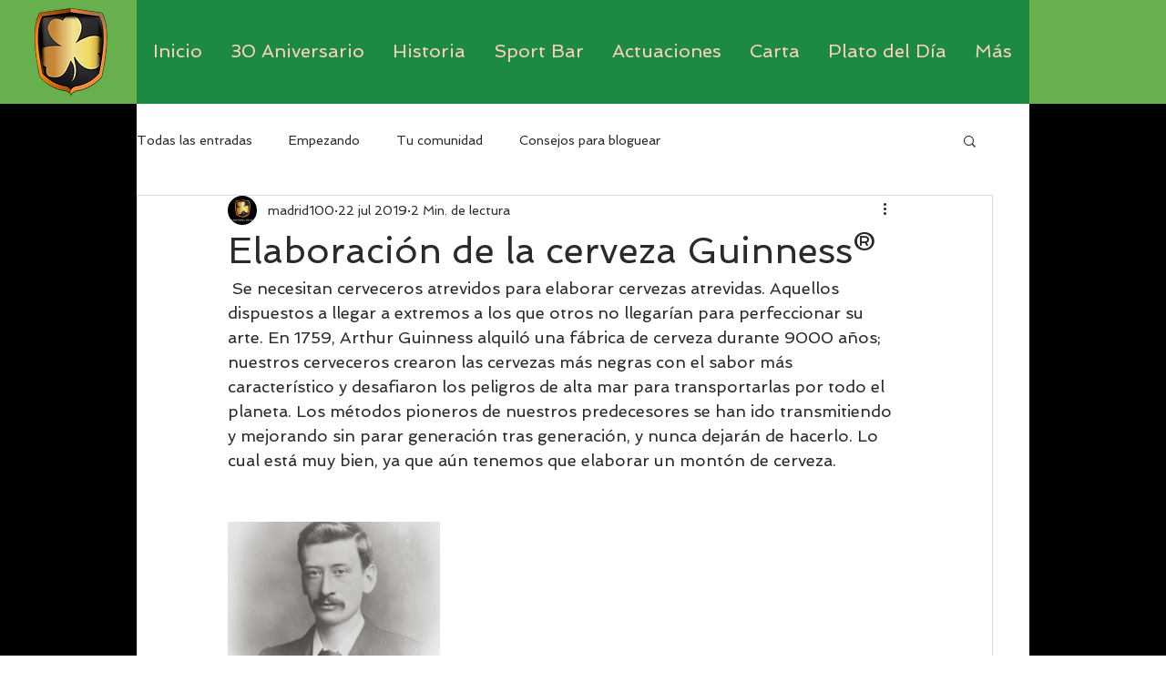

--- FILE ---
content_type: text/css; charset=utf-8
request_url: https://www.fontanadeoro.com/_serverless/pro-gallery-css-v4-server/layoutCss?ver=2&id=28rbh-not-scoped&items=4927_2477_3543&container=573_740_313_720&options=gallerySizeType:px%7CenableInfiniteScroll:true%7CtitlePlacement:SHOW_ON_HOVER%7CgridStyle:1%7CimageMargin:20%7CgalleryLayout:2%7CisVertical:false%7CnumberOfImagesPerRow:3%7CgallerySizePx:300%7CcubeRatio:1%7CcubeType:fill%7CgalleryThumbnailsAlignment:bottom%7CthumbnailSpacings:0
body_size: -248
content:
#pro-gallery-28rbh-not-scoped [data-hook="item-container"][data-idx="0"].gallery-item-container{opacity: 1 !important;display: block !important;transition: opacity .2s ease !important;top: 0px !important;left: 0px !important;right: auto !important;height: 233px !important;width: 233px !important;} #pro-gallery-28rbh-not-scoped [data-hook="item-container"][data-idx="0"] .gallery-item-common-info-outer{height: 100% !important;} #pro-gallery-28rbh-not-scoped [data-hook="item-container"][data-idx="0"] .gallery-item-common-info{height: 100% !important;width: 100% !important;} #pro-gallery-28rbh-not-scoped [data-hook="item-container"][data-idx="0"] .gallery-item-wrapper{width: 233px !important;height: 233px !important;margin: 0 !important;} #pro-gallery-28rbh-not-scoped [data-hook="item-container"][data-idx="0"] .gallery-item-content{width: 233px !important;height: 233px !important;margin: 0px 0px !important;opacity: 1 !important;} #pro-gallery-28rbh-not-scoped [data-hook="item-container"][data-idx="0"] .gallery-item-hover{width: 233px !important;height: 233px !important;opacity: 1 !important;} #pro-gallery-28rbh-not-scoped [data-hook="item-container"][data-idx="0"] .item-hover-flex-container{width: 233px !important;height: 233px !important;margin: 0px 0px !important;opacity: 1 !important;} #pro-gallery-28rbh-not-scoped [data-hook="item-container"][data-idx="0"] .gallery-item-wrapper img{width: 100% !important;height: 100% !important;opacity: 1 !important;} #pro-gallery-28rbh-not-scoped .pro-gallery-prerender{height:233px !important;}#pro-gallery-28rbh-not-scoped {height:233px !important; width:740px !important;}#pro-gallery-28rbh-not-scoped .pro-gallery-margin-container {height:233px !important;}#pro-gallery-28rbh-not-scoped .pro-gallery {height:233px !important; width:740px !important;}#pro-gallery-28rbh-not-scoped .pro-gallery-parent-container {height:233px !important; width:760px !important;}